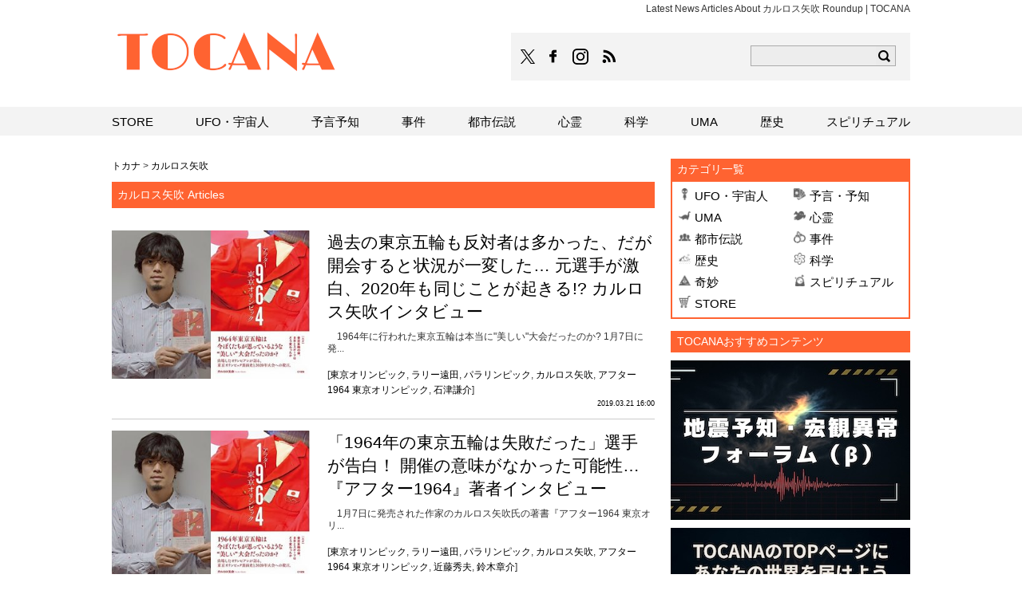

--- FILE ---
content_type: text/html; charset=UTF-8
request_url: https://tocana.jp/tag/%E3%82%AB%E3%83%AB%E3%83%AD%E3%82%B9%E7%9F%A2%E5%90%B9
body_size: 9902
content:
<!DOCTYPE html PUBLIC "-//W3C//DTD XHTML 1.0 Strict//EN" "http://www.w3.org/TR/xhtml1/DTD/xhtml1-strict.dtd">
<html xmlns="http://www.w3.org/1999/xhtml">
<head>
	<meta http-equiv="Content-Type" content="text/html; charset=UTF-8" />
	<title>Latest News Articles About カルロス矢吹 Roundup | TOCANA</title>
		<meta name="description" content="Article list about カルロス矢吹 | TOCANA" />
	<link rel="canonical" href="https://tocana.jp/tag/%e3%82%ab%e3%83%ab%e3%83%ad%e3%82%b9%e7%9f%a2%e5%90%b9" />
	<meta name="viewport" content="width=device-width">
	<meta http-equiv="x-dns-prefetch-control" content="on">
	<meta http-equiv="Content-Security-Policy" content="upgrade-insecure-requests">
	<link rel="dns-prefetch" href="//cs.gssprt.jp">
	<link rel="dns-prefetch" href="//tpc.googlesyndication.com">
	<link rel="manifest" href="/manifest.json">
	<link rel="shortcut icon" href="/favicon.ico">
	<link rel="alternate" type="application/rss+xml" title="RSS 2.0" href="https://tocana.jp/index.xml" />
	<meta name="keywords" content="" />
	<!--sns系-->
	<meta property="fb:admins" content="" />
	<meta property="fb:app_id" content="166487183547697" />
	<meta property="og:locale" content="ja_JP" />
	<meta property="og:type" content="website" />
	<meta property="og:title" content="TOCANA" />
	<meta property="og:description" content="オカルトニュースメディアのTOCANA/トカナはUFO、UMA、心霊、予言など世界中のありとあらゆるオカルトを「ホントカナ？」と様々な角度からみることで、科学的な妥当性だけを重視する一辺倒な報道ではなく、知的好奇心を刺激するオカルトニュースメディアです" />
	<meta property="og:url" content="https://tocana.jp/tag/%e3%82%ab%e3%83%ab%e3%83%ad%e3%82%b9%e7%9f%a2%e5%90%b9" />
	<meta property="og:site_name" content="TOCANA" />
	<meta property="og:image" content="https://tocana.jp/wp-content/themes/tocana/img/tocana_logo.png.png?v=20190729" />
	<meta property="image_src" content="https://tocana.jp/wp-content/themes/tocana/img/tocana_logo.png.png?v=20190729" />
	<meta name="twitter:card" content="summary_large_image" />
	<meta name="twitter:site" content="@tocana_jp" />
	<meta name="twitter:url" content="https://tocana.jp/tag/%e3%82%ab%e3%83%ab%e3%83%ad%e3%82%b9%e7%9f%a2%e5%90%b9" />
	<meta name="twitter:title" content="TOCANA" />
	<meta name="twitter:description" content="オカルトニュースメディアのTOCANA/トカナはUFO、UMA、心霊、予言など世界中のありとあらゆるオカルトを「ホントカナ？」と様々な角度からみることで、科学的な妥当性だけを重視する一辺倒な報道ではなく、知的好奇心を刺激するオカルトニュースメディアです" />
	<meta name="twitter:image" content="https://tocana.jp/wp-content/themes/tocana/img/tocana_logo.png.png?v=20190729" />
	<!--seo-->

<!-- Out Push -->
<script>window.pushMST_config={"vapidPK":"BDX6L8TdV5Zy-084r9PHcGMylnWhziIuAarjh6LI9a8K4bcSDF7dDFH6xS5eHrRCPLyosxPIhG8KCnUS3xCcg90","enableOverlay":true,"swPath":"/sw.js","i18n":{}};
  var pushmasterTag = document.createElement('script');
  pushmasterTag.src = "https://cdn.pushmaster-cdn.xyz/scripts/publishers/693a9cabfd70e4abcd8f917a/SDK.js";
  pushmasterTag.setAttribute('defer','');

  var firstScriptTag = document.getElementsByTagName('script')[0];
  firstScriptTag.parentNode.insertBefore(pushmasterTag, firstScriptTag);
</script>
<!-- /Out Push -->

						<!--/seo-->
		<link rel='stylesheet' id='gglcptch-css'  href='https://tocana.jp/wp-content/plugins/google-captcha/css/gglcptch.css?ver=1.38' type='text/css' media='all' />
<link rel='stylesheet' id='common-style-css'  href='https://tocana.jp/wp-content/themes/tocana/pc/style.css?ver=20260104' type='text/css' media='all' />
<script type='text/javascript'  src='https://codoc.jp/js/cms-connect.js?ver=4.9.26'  data-connect-code="" defer></script>
<link rel="icon" href="/wp-content/themes/tocana/img/site-icon-80.png" sizes="32x32" />
<link rel="icon" href="/wp-content/themes/tocana/img/apple-touch-icon.png" sizes="192x192" />
<link rel="apple-touch-icon-precomposed" href="/wp-content/themes/tocana/img/apple-touch-icon.png" />
<meta name="msapplication-TileImage" content="/wp-content/themes/tocana/img/apple-touch-icon.png" />

<!--pc_head_script-->

<!--//pc_head_script-->
	<script>window.dataLayer = window.dataLayer || [];dataLayer.push({"is_single":"0"})</script>

<style type="text/css">
  /* Outpushのパーツ（ベルマークや案内板）を、フッター広告(99998)よりも前面に出す */
  #pushmaster-messenger-widget, 
  #pushmaster-bell-container, 
  .pushmaster-overlay,
  [id^="pushmaster-"],
  [class^="pushmaster-"] {
      z-index: 2147483647 !important;
  }
</style>	

</head>
<body id="tocanaJP">

<!-- DFP tocana_pc_footer_overlay_all_011092 -->
<div align="center">
<div style="position:fixed; text-align: center; bottom:0; left:0; right:0; width:100%; background:rgba(0, 0, 0, 0); z-index:99998;">
<div id='div-gpt-ad-pc_footer_overlay'>
  <script>
    googletag.cmd.push(function() { googletag.display('div-gpt-ad-pc_footer_overlay'); });
  </script>
</div></div></div>
<!-- /DFP tocana_pc_footer_overlay_all_011092 -->
	
<!-- UZOU browser back widgets -->
<div class="uz-1-michi-tocana_pc uz-ny" data-uz-url="%%PATTERN:url%%"></div>
<script async type="text/javascript" src="https://speee-ad.akamaized.net/tag/1-michi-tocana_pc/js/outer-frame.min.js" charset="utf-8"></script>
<!-- /UZOU browser back widgets -->	
	
<!-- Google Tag Manager -->
<noscript><iframe src="https://www.googletagmanager.com/ns.html?id=GTM-MFN2JZ4V"
height="0" width="0" style="display:none;visibility:hidden"></iframe></noscript>
<script>(function(w,d,s,l,i){w[l]=w[l]||[];w[l].push({'gtm.start':
new Date().getTime(),event:'gtm.js'});var f=d.getElementsByTagName(s)[0],
j=d.createElement(s),dl=l!='dataLayer'?'&l='+l:'';j.async=true;j.src=
'https://www.googletagmanager.com/gtm.js?id='+i+dl;f.parentNode.insertBefore(j,f);
})(window,document,'script','dataLayer','GTM-MFN2JZ4V');</script>
<!-- End Google Tag Manager -->
<!-- Google Tag Manager 
<noscript><iframe src="//www.googletagmanager.com/ns.html?id=GTM-TZZ59P"
height="0" width="0" style="display:none;visibility:hidden"></iframe></noscript>
<script>(function(w,d,s,l,i){w[l]=w[l]||[];w[l].push({'gtm.start':
new Date().getTime(),event:'gtm.js'});var f=d.getElementsByTagName(s)[0],
j=d.createElement(s),dl=l!='dataLayer'?'&l='+l:'';j.async=true;j.src=
'//www.googletagmanager.com/gtm.js?id='+i+dl;f.parentNode.insertBefore(j,f);
})(window,document,'script','dataLayer','GTM-TZZ59P');</script>
 End Google Tag Manager -->
	<div id="wrapper" class="category">
		<div id="header">
			<div id="headerInner">
				<p>Latest News Articles About カルロス矢吹 Roundup | TOCANA</p>
				<div id="logo"><a href="https://tocana.jp/" class="split">TOCANA</a></div>
                <div id="headTools">
                    <div class="headTools_bg">
                        <ul>
                            <li class="twitter" style="margin: auto;padding-right: 5px;"><a href="https://twitter.com/DailyTocana" ><img src="https://tocana.jp/wp-content/themes/tocana/pc/img/x_logo-black.png" width="18" height="18"  alt="TOCANAのXはこちら"></a></li>
                            <li class="facebook"><a href="https://www.facebook.com/tocana.web" class="split">TOCANAのFacebookはこちら</a></li>
                            <li class="instagram"><a href="https://www.instagram.com/tocanagram/" class="split">TOCANAのinstagramはこちら</a></li>
                            <li class="rss"><a href="/index.xml" class="split">TOCANAのRSSはこちら</a></li>
                        </ul>
                        <div id="search">
                            <form action="https://tocana.jp/">
                                <input type="text" name="s" id="navWord" value="">
                                <input type="image" name="submit" src="https://tocana.jp/wp-content/themes/tocana/pc/img/header/btn-search.png" id="navSearchBtn" alt="検索">
                            </form>
                        </div>
                    </div>
                    <!--headTools--></div>
			</div>
		</div>
		<!--header-->
				<div id="contents">
<div id="archive">
	<div class="pankuzu">
		<span><a href="https://tocana.jp" id="panHome">トカナ</a></span><span>&nbsp;&gt;&nbsp;</span><span><a href="https://tocana.jp/tag/%e3%82%ab%e3%83%ab%e3%83%ad%e3%82%b9%e7%9f%a2%e5%90%b9"><span>カルロス矢吹</span></a></span>	</div>
	<h1 id="categoryTitle">カルロス矢吹 Articles</h1>
										<div class="row" itemscope="itemscope" itemtype="http://schema.org/Article">
	<div class="schema_meta">
		<div itemprop="publisher" itemscope itemtype="https://schema.org/Organization">
			<div itemprop="logo" itemscope itemtype="https://schema.org/ImageObject">
				<meta itemprop="url" content="https://tocana.jp/wp-content/themes/tocana/img/icon-sns.png">
			</div>
			<meta itemprop="name" content="TOCANA">
		</div>
		<meta itemprop="dateModified" content="2020-04-20T12:51:23+09:00"/>
		<meta itemprop="author" content="ラリー遠田"/>
		<meta itemprop="image" content="https://media.tocana.jp/wp-content/uploads/2019/03/carlos_t-sam-370x278.jpg"/>
	</div>
	<div class="text">
		<h2 class="text_title" itemprop="headline"><a href="https://tocana.jp/2019/03/post_88236_entry.html" itemprop="mainEntityOfPage">過去の東京五輪も反対者は多かった、だが開会すると状況が一変した…  元選手が激白、2020年も同じことが起きる!? カルロス矢吹インタビュー</a></h2>
		<p>　1964年に行われた東京五輪は本当に"美しい"大会だったのか? 1月7日に発...</p>
		<div class="entryTag">[<a href="https://tocana.jp/tag/tokyo-olympics" rel="tag">東京オリンピック</a>, <a href="https://tocana.jp/tag/rally-toda" rel="tag">ラリー遠田</a>, <a href="https://tocana.jp/tag/%e3%83%91%e3%83%a9%e3%83%aa%e3%83%b3%e3%83%94%e3%83%83%e3%82%af" rel="tag">パラリンピック</a>, <a href="https://tocana.jp/tag/%e3%82%ab%e3%83%ab%e3%83%ad%e3%82%b9%e7%9f%a2%e5%90%b9" rel="tag">カルロス矢吹</a>, <a href="https://tocana.jp/tag/%e3%82%a2%e3%83%95%e3%82%bf%e3%83%bc1964-%e6%9d%b1%e4%ba%ac%e3%82%aa%e3%83%aa%e3%83%b3%e3%83%94%e3%83%83%e3%82%af" rel="tag">アフター1964 東京オリンピック</a>, <a href="https://tocana.jp/tag/%e7%9f%b3%e6%b4%a5%e8%ac%99%e4%bb%8b" rel="tag">石津謙介</a>]</div>
		<div class="pubdate">
						<span class="newIcon smallFont" data-date="2019032116">NEW</span>&nbsp;
						<span class="date smallFont" itemprop="datePublished" content="2019-03-21">2019.03.21 16:00</span>
					</div>
			</div>
	<div class="photo">
				<a href="https://tocana.jp/2019/03/post_88236_entry.html">
			<img src="https://media.tocana.jp/wp-content/uploads/2019/03/carlos_t-sam-320x240.jpg" alt="過去の東京五輪も反対者は多かった、だが開会すると状況が一変した…  元選手が激白、2020年も同じことが起きる!? カルロス矢吹インタビュー" width="248" height="186" />		</a>
			</div>
</div>												<div class="row" itemscope="itemscope" itemtype="http://schema.org/Article">
	<div class="schema_meta">
		<div itemprop="publisher" itemscope itemtype="https://schema.org/Organization">
			<div itemprop="logo" itemscope itemtype="https://schema.org/ImageObject">
				<meta itemprop="url" content="https://tocana.jp/wp-content/themes/tocana/img/icon-sns.png">
			</div>
			<meta itemprop="name" content="TOCANA">
		</div>
		<meta itemprop="dateModified" content="2019-06-10T12:18:21+09:00"/>
		<meta itemprop="author" content="ラリー遠田"/>
		<meta itemprop="image" content="https://media.tocana.jp/wp-content/uploads/2019/03/carlos_t-sam-370x278.jpg"/>
	</div>
	<div class="text">
		<h2 class="text_title" itemprop="headline"><a href="https://tocana.jp/2019/03/post_88223_entry.html" itemprop="mainEntityOfPage">「1964年の東京五輪は失敗だった」選手が告白！ 開催の意味がなかった可能性…『アフター1964』著者インタビュー</a></h2>
		<p>　1月7日に発売された作家のカルロス矢吹氏の著書『アフター1964 東京オリ...</p>
		<div class="entryTag">[<a href="https://tocana.jp/tag/tokyo-olympics" rel="tag">東京オリンピック</a>, <a href="https://tocana.jp/tag/rally-toda" rel="tag">ラリー遠田</a>, <a href="https://tocana.jp/tag/%e3%83%91%e3%83%a9%e3%83%aa%e3%83%b3%e3%83%94%e3%83%83%e3%82%af" rel="tag">パラリンピック</a>, <a href="https://tocana.jp/tag/%e3%82%ab%e3%83%ab%e3%83%ad%e3%82%b9%e7%9f%a2%e5%90%b9" rel="tag">カルロス矢吹</a>, <a href="https://tocana.jp/tag/%e3%82%a2%e3%83%95%e3%82%bf%e3%83%bc1964-%e6%9d%b1%e4%ba%ac%e3%82%aa%e3%83%aa%e3%83%b3%e3%83%94%e3%83%83%e3%82%af" rel="tag">アフター1964 東京オリンピック</a>, <a href="https://tocana.jp/tag/%e8%bf%91%e8%97%a4%e7%a7%80%e5%a4%ab" rel="tag">近藤秀夫</a>, <a href="https://tocana.jp/tag/%e9%88%b4%e6%9c%a8%e7%ab%a0%e4%bb%8b" rel="tag">鈴木章介</a>]</div>
		<div class="pubdate">
						<span class="newIcon smallFont" data-date="2019032016">NEW</span>&nbsp;
						<span class="date smallFont" itemprop="datePublished" content="2019-03-20">2019.03.20 16:00</span>
					</div>
			</div>
	<div class="photo">
				<a href="https://tocana.jp/2019/03/post_88223_entry.html">
			<img src="https://media.tocana.jp/wp-content/uploads/2019/03/carlos_t-sam-320x240.jpg" alt="「1964年の東京五輪は失敗だった」選手が告白！ 開催の意味がなかった可能性…『アフター1964』著者インタビュー" width="248" height="186" />		</a>
			</div>
</div>																<div class="row" itemscope="itemscope" itemtype="http://schema.org/Article">
	<div class="schema_meta">
		<div itemprop="publisher" itemscope itemtype="https://schema.org/Organization">
			<div itemprop="logo" itemscope itemtype="https://schema.org/ImageObject">
				<meta itemprop="url" content="https://tocana.jp/wp-content/themes/tocana/img/icon-sns.png">
			</div>
			<meta itemprop="name" content="TOCANA">
		</div>
		<meta itemprop="dateModified" content="2020-01-15T11:13:55+09:00"/>
		<meta itemprop="author" content="ラリー遠田"/>
		<meta itemprop="image" content="https://media.tocana.jp/wp-content/uploads/2019/03/carlos_t-sam-370x278.jpg"/>
	</div>
	<div class="text">
		<h2 class="text_title" itemprop="headline"><a href="https://tocana.jp/2019/03/post_88207_entry.html" itemprop="mainEntityOfPage">1964年の東京オリンピック、実態は言い伝えと全然違った！ 12人の脇役選手に取材した本がやばい！</a></h2>
		<p>　2020年の東京五輪開催まであと1年に迫った今、注目の一冊がある。1月7日...</p>
		<div class="entryTag">[<a href="https://tocana.jp/tag/tokyo-olympics" rel="tag">東京オリンピック</a>, <a href="https://tocana.jp/tag/rally-toda" rel="tag">ラリー遠田</a>, <a href="https://tocana.jp/tag/%e3%82%ab%e3%83%ab%e3%83%ad%e3%82%b9%e7%9f%a2%e5%90%b9" rel="tag">カルロス矢吹</a>, <a href="https://tocana.jp/tag/%e3%82%a2%e3%83%95%e3%82%bf%e3%83%bc1964-%e6%9d%b1%e4%ba%ac%e3%82%aa%e3%83%aa%e3%83%b3%e3%83%94%e3%83%83%e3%82%af" rel="tag">アフター1964 東京オリンピック</a>, <a href="https://tocana.jp/tag/%e5%b8%82%e5%b7%9d%e5%b4%91" rel="tag">市川崑</a>]</div>
		<div class="pubdate">
						<span class="newIcon smallFont" data-date="2019031916">NEW</span>&nbsp;
						<span class="date smallFont" itemprop="datePublished" content="2019-03-19">2019.03.19 16:00</span>
					</div>
			</div>
	<div class="photo">
				<a href="https://tocana.jp/2019/03/post_88207_entry.html">
			<img src="/wp-content/themes/tocana/img/1x1.trans.gif" class="lozad" data-src="https://media.tocana.jp/wp-content/uploads/2019/03/carlos_t-sam-320x240.jpg" alt="1964年の東京オリンピック、実態は言い伝えと全然違った！ 12人の脇役選手に取材した本がやばい！" width="248" height="186" />		</a>
			</div>
</div>												<div class="row" itemscope="itemscope" itemtype="http://schema.org/Article">
	<div class="schema_meta">
		<div itemprop="publisher" itemscope itemtype="https://schema.org/Organization">
			<div itemprop="logo" itemscope itemtype="https://schema.org/ImageObject">
				<meta itemprop="url" content="https://tocana.jp/wp-content/themes/tocana/img/icon-sns.png">
			</div>
			<meta itemprop="name" content="TOCANA">
		</div>
		<meta itemprop="dateModified" content="2020-04-13T17:35:02+09:00"/>
		<meta itemprop="author" content="ラリー遠田"/>
		<meta itemprop="image" content="https://media.tocana.jp/wp-content/uploads/2019/03/carlos_t-sam-370x278.jpg"/>
	</div>
	<div class="text">
		<h2 class="text_title" itemprop="headline"><a href="https://tocana.jp/2019/03/post_88190_entry.html" itemprop="mainEntityOfPage">メダルを獲れなかった東京オリンピア12人を取材！ 誰も知らない“五輪のB面”に迫る『アフター1964 東京オリンピック』 著者インタビュー</a></h2>
		<p>　1964年に行われた東京五輪は本当に"美しい"大会だったのか？　そんな疑問...</p>
		<div class="entryTag">[<a href="https://tocana.jp/tag/tokyo-olympics" rel="tag">東京オリンピック</a>, <a href="https://tocana.jp/tag/rally-toda" rel="tag">ラリー遠田</a>, <a href="https://tocana.jp/tag/%e3%82%ab%e3%83%ab%e3%83%ad%e3%82%b9%e7%9f%a2%e5%90%b9" rel="tag">カルロス矢吹</a>, <a href="https://tocana.jp/tag/%e3%82%a2%e3%83%95%e3%82%bf%e3%83%bc1964-%e6%9d%b1%e4%ba%ac%e3%82%aa%e3%83%aa%e3%83%b3%e3%83%94%e3%83%83%e3%82%af" rel="tag">アフター1964 東京オリンピック</a>]</div>
		<div class="pubdate">
						<span class="newIcon smallFont" data-date="2019031816">NEW</span>&nbsp;
						<span class="date smallFont" itemprop="datePublished" content="2019-03-18">2019.03.18 16:00</span>
					</div>
			</div>
	<div class="photo">
				<a href="https://tocana.jp/2019/03/post_88190_entry.html">
			<img src="/wp-content/themes/tocana/img/1x1.trans.gif" class="lozad" data-src="https://media.tocana.jp/wp-content/uploads/2019/03/carlos_t-sam-320x240.jpg" alt="メダルを獲れなかった東京オリンピア12人を取材！ 誰も知らない“五輪のB面”に迫る『アフター1964 東京オリンピック』 著者インタビュー" width="248" height="186" />		</a>
			</div>
</div>												<div class="row" itemscope="itemscope" itemtype="http://schema.org/Article">
	<div class="schema_meta">
		<div itemprop="publisher" itemscope itemtype="https://schema.org/Organization">
			<div itemprop="logo" itemscope itemtype="https://schema.org/ImageObject">
				<meta itemprop="url" content="https://tocana.jp/wp-content/themes/tocana/img/icon-sns.png">
			</div>
			<meta itemprop="name" content="TOCANA">
		</div>
		<meta itemprop="dateModified" content="2020-01-09T11:36:41+09:00"/>
		<meta itemprop="author" content="編集部"/>
		<meta itemprop="image" content="https://media.tocana.jp/wp-content/uploads/2019/01/rere-1808_p1_1M5A2426_520-sam-370x278.jpg"/>
	</div>
	<div class="text">
		<h2 class="text_title" itemprop="headline"><a href="https://tocana.jp/2019/01/post_19321_entry.html" itemprop="mainEntityOfPage">64年東京五輪に出場したパラアスリート・近藤秀夫が激白！ “驚きの実話”と、寝たきり状態からの社会復帰！</a></h2>
		<p>　カルロス矢吹の新刊『アフター1964東京オリンピック』（サイゾー）が、1月7...</p>
		<div class="entryTag">[<a href="https://tocana.jp/tag/tokyo-gorin" rel="tag">東京五輪</a>, <a href="https://tocana.jp/tag/tokyo-olympics" rel="tag">東京オリンピック</a>, <a href="https://tocana.jp/tag/%e3%83%91%e3%83%a9%e3%83%aa%e3%83%b3%e3%83%94%e3%83%83%e3%82%af" rel="tag">パラリンピック</a>, <a href="https://tocana.jp/tag/%e3%82%ab%e3%83%ab%e3%83%ad%e3%82%b9%e7%9f%a2%e5%90%b9" rel="tag">カルロス矢吹</a>, <a href="https://tocana.jp/tag/%e3%82%a2%e3%83%95%e3%82%bf%e3%83%bc1964%e6%9d%b1%e4%ba%ac%e3%82%aa%e3%83%aa%e3%83%b3%e3%83%94%e3%83%83%e3%82%af" rel="tag">アフター1964東京オリンピック</a>]</div>
		<div class="pubdate">
						<span class="newIcon smallFont" data-date="2019010716">NEW</span>&nbsp;
						<span class="date smallFont" itemprop="datePublished" content="2019-01-07">2019.01.07 16:15</span>
					</div>
			</div>
	<div class="photo">
				<a href="https://tocana.jp/2019/01/post_19321_entry.html">
			<img src="/wp-content/themes/tocana/img/1x1.trans.gif" class="lozad" data-src="https://media.tocana.jp/wp-content/uploads/2019/01/rere-1808_p1_1M5A2426_520-sam-320x240.jpg" alt="64年東京五輪に出場したパラアスリート・近藤秀夫が激白！ “驚きの実話”と、寝たきり状態からの社会復帰！" width="248" height="186" />		</a>
			</div>
</div>												<div class="row" itemscope="itemscope" itemtype="http://schema.org/Article">
	<div class="schema_meta">
		<div itemprop="publisher" itemscope itemtype="https://schema.org/Organization">
			<div itemprop="logo" itemscope itemtype="https://schema.org/ImageObject">
				<meta itemprop="url" content="https://tocana.jp/wp-content/themes/tocana/img/icon-sns.png">
			</div>
			<meta itemprop="name" content="TOCANA">
		</div>
		<meta itemprop="dateModified" content="2020-12-11T15:35:23+09:00"/>
		<meta itemprop="author" content="カルロス矢吹"/>
		<meta itemprop="image" content="https://media.tocana.jp/wp-content/uploads/2019/02/rere-lamaldicion-370x276.jpg"/>
	</div>
	<div class="text">
		<h2 class="text_title" itemprop="headline"><a href="https://tocana.jp/2017/06/post_13509_entry.html" itemprop="mainEntityOfPage">ベネズエラの州知事、復讐のため「ダブクリの呪い」を中央政府にかけたと正式発表！ 頭には羽、首には黒い首飾り</a></h2>
		<p>　先月10日、ベネズエラ南部アマゾナス州の前知事、リボリア・フアルジャが記者会...</p>
		<div class="entryTag">[<a href="https://tocana.jp/tag/%e3%83%99%e3%83%8d%e3%82%ba%e3%82%a8%e3%83%a9" rel="tag">ベネズエラ</a>, <a href="https://tocana.jp/tag/%e3%82%ab%e3%83%ab%e3%83%ad%e3%82%b9%e7%9f%a2%e5%90%b9" rel="tag">カルロス矢吹</a>, <a href="https://tocana.jp/tag/%e3%83%80%e3%83%96%e3%82%af%e3%83%aa%e3%81%ae%e5%91%aa%e3%81%84" rel="tag">ダブクリの呪い</a>]</div>
		<div class="pubdate">
						<span class="newIcon smallFont" data-date="2017061514">NEW</span>&nbsp;
						<span class="date smallFont" itemprop="datePublished" content="2017-06-15">2017.06.15 14:00</span>
					</div>
			</div>
	<div class="photo">
				<a href="https://tocana.jp/2017/06/post_13509_entry.html">
			<img src="/wp-content/themes/tocana/img/1x1.trans.gif" class="lozad" data-src="https://media.tocana.jp/wp-content/uploads/2019/02/rere-lamaldicion-320x240.jpg" alt="ベネズエラの州知事、復讐のため「ダブクリの呪い」を中央政府にかけたと正式発表！ 頭には羽、首には黒い首飾り" width="248" height="186" />		</a>
		 
		<div class="videoPlayBtn"><a href="https://tocana.jp/2017/06/post_13509_entry.html"><img src="https://tocana.jp/wp-content/themes/tocana/pc/img/common/btn-play.png" alt="play" width="80" height="68"></a></div>
			</div>
</div>												<div class="row" itemscope="itemscope" itemtype="http://schema.org/Article">
	<div class="schema_meta">
		<div itemprop="publisher" itemscope itemtype="https://schema.org/Organization">
			<div itemprop="logo" itemscope itemtype="https://schema.org/ImageObject">
				<meta itemprop="url" content="https://tocana.jp/wp-content/themes/tocana/img/icon-sns.png">
			</div>
			<meta itemprop="name" content="TOCANA">
		</div>
		<meta itemprop="dateModified" content="2020-11-20T15:30:55+09:00"/>
		<meta itemprop="author" content="編集部"/>
		<meta itemprop="image" content="https://media.tocana.jp/wp-content/uploads/2019/02/re-DSC_3217a-370x283.jpg"/>
	</div>
	<div class="text">
		<h2 class="text_title" itemprop="headline"><a href="https://tocana.jp/2016/08/post_10532_entry.html" itemprop="mainEntityOfPage">ポケモンGO、韓国の若者たちが狂ったように殺到する“謎の地域”とは？</a></h2>
		<p>7月22日に遂に日本でも配信された、スマートフォンアプリ「Pokemon GO」...</p>
		<div class="entryTag">[<a href="https://tocana.jp/tag/south-korea" rel="tag">韓国</a>, <a href="https://tocana.jp/tag/%e3%82%ab%e3%83%ab%e3%83%ad%e3%82%b9%e7%9f%a2%e5%90%b9" rel="tag">カルロス矢吹</a>, <a href="https://tocana.jp/tag/%e3%83%9d%e3%82%b1%e3%83%a2%e3%83%b3go" rel="tag">ポケモンGO</a>]</div>
		<div class="pubdate">
						<span class="newIcon smallFont" data-date="2016081207">NEW</span>&nbsp;
						<span class="date smallFont" itemprop="datePublished" content="2016-08-12">2016.08.12 07:00</span>
					</div>
			</div>
	<div class="photo">
				<a href="https://tocana.jp/2016/08/post_10532_entry.html">
			<img src="/wp-content/themes/tocana/img/1x1.trans.gif" class="lozad" data-src="https://media.tocana.jp/wp-content/uploads/2019/02/re-DSC_3217a-320x240.jpg" alt="ポケモンGO、韓国の若者たちが狂ったように殺到する“謎の地域”とは？" width="248" height="186" />		</a>
			</div>
</div>												<div class="row" itemscope="itemscope" itemtype="http://schema.org/Article">
	<div class="schema_meta">
		<div itemprop="publisher" itemscope itemtype="https://schema.org/Organization">
			<div itemprop="logo" itemscope itemtype="https://schema.org/ImageObject">
				<meta itemprop="url" content="https://tocana.jp/wp-content/themes/tocana/img/icon-sns.png">
			</div>
			<meta itemprop="name" content="TOCANA">
		</div>
		<meta itemprop="dateModified" content="2020-11-02T14:33:35+09:00"/>
		<meta itemprop="author" content="編集部"/>
		<meta itemprop="image" content="https://media.tocana.jp/wp-content/uploads/2019/02/1209amuster_top-370x278.jpg"/>
	</div>
	<div class="text">
		<h2 class="text_title" itemprop="headline"><a href="https://tocana.jp/2015/12/post_8212_entry.html" itemprop="mainEntityOfPage">「死なない程度にキメてもらおう」オランダ政府公認のドラッグまみれ音楽フェスに潜入！ ヤバすぎる実態とは？</a></h2>
		<p>　オランダの首都アムステルダムでは、毎年10月中旬に『Amsterdam Da...</p>
		<div class="entryTag">[<a href="https://tocana.jp/tag/drug" rel="tag">麻薬</a>, <a href="https://tocana.jp/tag/netherlands" rel="tag">オランダ</a>, <a href="https://tocana.jp/tag/adm" rel="tag">ADM</a>, <a href="https://tocana.jp/tag/mdma" rel="tag">MDMA</a>, <a href="https://tocana.jp/tag/%e3%82%a2%e3%83%a0%e3%82%b9%e3%83%86%e3%83%ab%e3%83%80%e3%83%a0" rel="tag">アムステルダム</a>, <a href="https://tocana.jp/tag/%e3%82%ab%e3%83%ab%e3%83%ad%e3%82%b9%e7%9f%a2%e5%90%b9" rel="tag">カルロス矢吹</a>]</div>
		<div class="pubdate">
						<span class="newIcon smallFont" data-date="2015121019">NEW</span>&nbsp;
						<span class="date smallFont" itemprop="datePublished" content="2015-12-10">2015.12.10 19:00</span>
					</div>
			</div>
	<div class="photo">
				<a href="https://tocana.jp/2015/12/post_8212_entry.html">
			<img src="/wp-content/themes/tocana/img/1x1.trans.gif" class="lozad" data-src="https://media.tocana.jp/wp-content/uploads/2019/02/1209amuster_top-320x240.jpg" alt="「死なない程度にキメてもらおう」オランダ政府公認のドラッグまみれ音楽フェスに潜入！ ヤバすぎる実態とは？" width="248" height="186" />		</a>
			</div>
</div>										<div id="pageNav"></div>
<!--archive--></div>
<div id="aside" class="normalAside">

			<div class="module">
	<h3 class="moduleTitle">カテゴリ一覧</h3>
	<div class="side_categories">
		<ul><li id="ufo_occult"><a href="https://tocana.jp/category/ufo_occult">UFO・宇宙人</a></li><li id="prophecy"><a href="https://tocana.jp/category/prophecy">予言・予知</a></li><li id="uma"><a href="https://tocana.jp/category/uma">UMA</a></li><li id="ghost"><a href="https://tocana.jp/category/ghost">心霊</a></li><li id="conspiracy"><a href="https://tocana.jp/category/conspiracy">都市伝説</a></li><li id="incident"><a href="https://tocana.jp/category/incident">事件</a></li><li id="history"><a href="https://tocana.jp/category/history">歴史</a></li><li id="nature_cosmos"><a href="https://tocana.jp/category/nature_cosmos">科学</a></li><li id="strange"><a href="https://tocana.jp/category/strange">奇妙</a></li><li id="spiritual"><a href="https://tocana.jp/category/spiritual">スピリチュアル</a></li><li id="store"><a href="https://store.tocana.jp/" target="_blank">STORE</a></li></ul>	</div>
</div>
	
	<div class="module ad">
		<!--pc_rec_1-->
<h3 class="moduleTitle">TOCANAおすすめコンテンツ</h3>

<div style="padding-top: 10px;">
  <a href="https://tocana.jp/eq-watch" style="">
    <img src="https://media.tocana.jp/wp-content/uploads/2025/12/eqwatch_banner1.jpeg" alt="【TOCANA】地震予知・宏観異常現象フォーラム（β）" style="max-width: 100%; height: auto;" />
  </a>


<div style="padding-top: 10px;">
  <a href="https://tocana.jp/advertise-on-tocana" style="">
    <img src="https://media.tocana.jp/wp-content/uploads/2025/07/BannerBanner03.jpeg" alt="【TOCANAにバナー広告を出しませんか？】自分を売り出すチャンス！" style="max-width: 100%; height: auto;" />
  </a>
</div>

<div style="padding-top: 10px;">
  <a href="https://youtu.be/tAQoJTZbQm0" style="">
    <img src="https://media.tocana.jp/wp-content/uploads/2025/05/Sid1_Thumb1SP.png" alt="【衝撃】UFOを次々捉える自動観測ロボ「SID-1」開発者の宇宙現象観測所センター所長、北島弘さんに話を聞いてみた！" style="max-width: 100%; height: auto;" />
  </a>
</div>


</div>





<!--
<script type="text/javascript">
var adstir_vars = {
  ver: "4.0",
  app_id: "MEDIA-40db60e",
  ad_spot: 1,
  center: false
};
</script>
<script type="text/javascript" src="https://js.ad-stir.com/js/adstir.js"></script>
-->
<!--//pc_rec_1-->	</div>

	
			<div class="module" id="ranking">
	<h3 class="moduleTitle">人気記事ランキング<span class="rank_update_time">17:35更新</span></h3>
	<input type="radio" name="entryRanking" id="switchWonder" checked="checked">
	<input type="radio" name="entryRanking" id="switchAll">
		<ul id="rankTabList">
		<li id="tabWonder"><label for="switchWonder">不思議ベスト10！</label></li>
		<li id="tabAll"><label for="switchAll">総合</label></li>
	</ul>
			<div id="rankingContents">
				<ul id="rankWonder" class="rankingList">
			<li><span id="no01" class="split">・</span><a href="https://tocana.jp/2026/01/post_290839_entry.html">32年間隠蔽されていた放射能事故</a></li><li><span id="no02" class="split">・</span><a href="https://tocana.jp/2026/01/post_290898_entry.html">【ガチ検証】AIに「ミニロト」を予想させたら1等は当たるのか？</a></li><li><span id="no03" class="split">・</span><a href="https://tocana.jp/2026/01/post_290869_entry.html">ヒトラーの「秘密の日記」が屋根裏から発見される</a></li><li><span id="no04" class="split">・</span><a href="https://tocana.jp/2026/01/post_290815_entry.html">「祈りと断食」で頂上を目指した英国人将校</a></li><li><span id="no05" class="split">・</span><a href="https://tocana.jp/2026/01/post_290752_entry.html">ChatGPTが「自殺の子守唄」を執筆か</a></li><li><span id="no06" class="split">・</span><a href="https://tocana.jp/2026/01/post_290912_entry.html">「数秘術」が導き出す、2026年の運勢と“勝負月”</a></li><li><span id="no07" class="split">・</span><a href="https://tocana.jp/2026/01/post_290692_entry.html">ロックダウン中の“未知との遭遇”</a></li><li><span id="no08" class="split">・</span><a href="https://tocana.jp/2026/01/post_290886_entry.html">UFOの正体公表で世界経済は未曾有のカオスに陥る？</a></li><li><span id="no09" class="split">・</span><a href="https://tocana.jp/2026/01/post_290937_entry.html">10日間で22人殺害… インドの「シリアルキラー象」が止まらない</a></li><li><span id="no010" class="split">・</span><a href="https://tocana.jp/2026/01/post_290732_entry.html">2026年8月12日、地球から“7秒間重力が消失”する…？</a></li>		</ul>
				<ul id="rankAll" class="rankingList">
			<li><span id="no01" class="split">・</span><a href="https://tocana.jp/2026/01/post_290839_entry.html">32年間隠蔽されていた放射能事故</a></li><li><span id="no02" class="split">・</span><a href="https://tocana.jp/2026/01/post_290898_entry.html">【ガチ検証】AIに「ミニロト」を予想させたら1等は当たるのか？</a></li><li><span id="no03" class="split">・</span><a href="https://tocana.jp/2026/01/post_290869_entry.html">ヒトラーの「秘密の日記」が屋根裏から発見される</a></li><li><span id="no04" class="split">・</span><a href="https://tocana.jp/2026/01/post_290815_entry.html">「祈りと断食」で頂上を目指した英国人将校</a></li><li><span id="no05" class="split">・</span><a href="https://tocana.jp/2026/01/post_290752_entry.html">ChatGPTが「自殺の子守唄」を執筆か</a></li><li><span id="no06" class="split">・</span><a href="https://tocana.jp/2026/01/post_290912_entry.html">「数秘術」が導き出す、2026年の運勢と“勝負月”</a></li><li><span id="no07" class="split">・</span><a href="https://tocana.jp/2026/01/post_290692_entry.html">ロックダウン中の“未知との遭遇”</a></li><li><span id="no08" class="split">・</span><a href="https://tocana.jp/2026/01/post_290886_entry.html">UFOの正体公表で世界経済は未曾有のカオスに陥る？</a></li><li><span id="no09" class="split">・</span><a href="https://tocana.jp/2026/01/post_290937_entry.html">10日間で22人殺害… インドの「シリアルキラー象」が止まらない</a></li><li><span id="no010" class="split">・</span><a href="https://tocana.jp/2026/01/post_290732_entry.html">2026年8月12日、地球から“7秒間重力が消失”する…？</a></li>		</ul>
	</div>
	</div>	
	<div class="module ad">
		<!--pc_rec_2-->
<script type="text/javascript">
var adstir_vars = {
  ver: "4.0",
  app_id: "MEDIA-40db60e",
  ad_spot: 2,
  center: false
};
</script>
<script type="text/javascript" src="https://js.ad-stir.com/js/adstir.js"></script>

<!-- DFP tocana_pc_column_1strec_all_011011 -->
<div id='div-gpt-ad-pc_column_1strec'>
  <script>
    googletag.cmd.push(function() { googletag.display('div-gpt-ad-pc_column_1strec'); });
  </script>
</div>
<!-- /DFP tocana_pc_column_1strec_all_011011 -->
<!--//pc_rec_2-->	</div>

	
	
	
	<div class="module" id="aPickup">
		<div class="moduleTitle">編集部 PICK UP</div>
		<div id="authorPickup">
			<div class="smallRight"><a href="https://tocana.jp/2026/01/post_289824_entry.html"><img src="/wp-content/themes/tocana/img/1x1.trans.gif" class="lozad" data-src="https://media.tocana.jp/wp-content/uploads/2025/12/202601_thumb-140x105.jpg" alt="「自力で頑張る」はキケン⁈  成功者だけが知っている、願望実現に欠かせない「○○の使い方」" width="140" height="105" /></a><div><p><a href="https://tocana.jp/2026/01/post_289824_entry.html">「自力で頑張る」はキケン⁈  成功者だけが知っている、願望実現に欠かせない「○○の使い方」</a></p><span class="date smallFont">2026.01.16 18:00</span></div></div><div class="smallRight"><a href="https://tocana.jp/2026/01/post_289819_entry.html"><img src="/wp-content/themes/tocana/img/1x1.trans.gif" class="lozad" data-src="https://media.tocana.jp/wp-content/uploads/2025/12/nkp_tcn_0103_thumb-140x105.jpg" alt="174万円獲得者も！正月の注目イベント！大人だけが手にできる“意外なお年玉”とは？" width="140" height="105" /></a><div><p><a href="https://tocana.jp/2026/01/post_289819_entry.html">174万円獲得者も！正月の注目イベント！大人だけが手にできる“意外なお年玉”とは？</a></p><span class="date smallFont">2026.01.03 09:00</span></div></div><div class="smallRight"><a href="https://tocana.jp/2026/01/post_289813_entry.html"><img src="/wp-content/themes/tocana/img/1x1.trans.gif" class="lozad" data-src="https://media.tocana.jp/wp-content/uploads/2025/12/nkp_tcn_1_thumb-140x105.jpg" alt="一年の計は“金杯”にあり！競馬記者やタレントの予想とは本質的に違う圧倒的な差とは!?" width="140" height="105" /></a><div><p><a href="https://tocana.jp/2026/01/post_289813_entry.html">一年の計は“金杯”にあり！競馬記者やタレントの予想とは本質的に違う圧倒的な差とは!?</a></p><span class="date smallFont">2026.01.01 09:00</span></div></div><div class="smallRight"><a href="https://tocana.jp/2025/12/post_289797_entry.html"><img src="/wp-content/themes/tocana/img/1x1.trans.gif" class="lozad" data-src="https://media.tocana.jp/wp-content/uploads/2025/12/tcn_ark_thumb-140x105.jpg" alt="100万ゲットも夢じゃない？12月28日は2025年最後の激アツ臨時ボーナスのチャンス！" width="140" height="105" /></a><div><p><a href="https://tocana.jp/2025/12/post_289797_entry.html">100万ゲットも夢じゃない？12月28日は2025年最後の激アツ臨時ボーナスのチャンス！</a></p><span class="date smallFont">2025.12.26 13:00</span></div></div>			<!--pc_side_pickup_bottom-->

<!--//pc_side_pickup_bottom-->		</div>
	</div>

			<div class="module ad">
			<!--pc_rec_3-->
<script type="text/javascript">
var adstir_vars = {
  ver: "4.0",
  app_id: "MEDIA-40db60e",
  ad_spot: 3,
  center: false
};
</script>
<script type="text/javascript" src="https://js.ad-stir.com/js/adstir.js"></script>


<!-- DFP tocana_pc_column_2ndrec_all_011012 -->
<div id='div-gpt-ad-pc_column_2ndrec'>
  <script>
    googletag.cmd.push(function() { googletag.display('div-gpt-ad-pc_column_2ndrec'); });
  </script>
</div>
<!-- /DFP tocana_pc_column_2ndrec_all_011012 -->
<!--//pc_rec_3-->		</div>
		
	
	
</div><!--aside--><!--contents--></div>
		<div id="footer">
			<div id="aboutTocana">
				<div id="sns">
					<div><a href="https://tocana.jp/" class="split">TOCANA</a></div>
					<ul>
						<li class="twitter" style="margin: auto;padding-right: 5px;"><a href="https://twitter.com/DailyTocana"><img src="https://tocana.jp/wp-content/themes/tocana/pc/img/x_logo-black.png" width="18" height="18"  alt="TOCANAのXはこちら"></a></li>
						<li class="facebook"><a href="https://www.facebook.com/tocana.web" class="split">TOCANAのFacebookはこちら</a></li>
						<li class="instagram"><a href="https://www.instagram.com/tocanagram/" class="split">TOCANAのinstagramはこちら</a></li>
						<li class="rss"><a href="/index.xml" class="split">TOCANAのRSSはこちら</a></li>
					</ul>
									</div>
				<div id="archives">
					<p><strong>宇宙</strong>、<strong>オカルト</strong>、<strong>宗教</strong>、<strong>アート</strong>、<strong>UFO</strong>、<strong>UMA</strong>など知的好奇心を刺激するTOCANA</p>
					<ul>
						<li><a href="/about.html">TOCANAとは？</a></li>
						<li><a href="/company">会社概要</a></li>
						<li><a href="/authors">著者一覧</a></li>
						<li><a href="/monthly_archives">月別アーカイブ</a></li>
						<li><a href="/keywords/">キーワード索引</a></li>
						<li><a href="/contact/index.html">記事へのお問い合わせ</a></li>
						<li><a href="/contact/adindex.html">広告に関するお問い合わせ</a></li>
						<li><a href="/privacy">個人情報保護方針について</a></li>
						<li><a href="/privacy#cookie_title">Cookieポリシー</a></li>
						<li><a href="/rule">著作権/免責事項について</a></li>
					</ul>
				</div>
			</div>
			<div id="copyright">
				<p>Copyright &copy; MICHI Inc. All Right Reserved.</p>
			</div>
		<!--footer--></div>
	<!--wrapper--></div>
	<div id="nav">
		<div id="navInner">
			<ul><li id="store" class=""><a class="split" href="https://store.tocana.jp/" target="_blank">STORE</a></li><li id="ufo_occult" class=""><a class="split" href="/category/ufo_occult">UFO・宇宙人</a></li><li id="prophecy" class=""><a class="split" href="/category/prophecy">予言予知</a></li><li id="incident" class=""><a class="split" href="/category/incident">事件</a></li><li id="conspiracy" class=""><a class="split" href="/category/conspiracy">都市伝説</a></li><li id="ghost" class=""><a class="split" href="/category/ghost">心霊</a></li><li id="nature_cosmos" class=""><a class="split" href="/category/nature_cosmos">科学</a></li><li id="uma" class=""><a class="split" href="/category/uma">UMA</a></li><li id="history" class=""><a class="split" href="/category/history">歴史</a></li><li id="spiritual" class=""><a class="split" href="/category/spiritual">スピリチュアル</a></li></ul>		</div>
	<!--nav--></div>
	<div id="fb-root"></div>
	<script type="text/javascript">
document.addEventListener( 'wpcf7mailsent', function( event ) {
	$('#contribute_post_fin').remove();
	$('#contribute').after('<div id="contribute_post_fin" style="border:2px solid #398f14;padding:6px;margin: 0 0.5em 1em;"><p>投稿受け付けました。</p><p>	【注意事項】<br/>・投稿が掲載を約束するものではありません。<br/>・投稿に関してのご意見、ご要望は受け付けられませんのであらかじめご了承ください。<br/>・投稿の際の個人情報に関しまして、記事制作の目的以外には一切使用いたしません。</p><p>引き続き<a href="/">TOCANA</a>をお楽しみください。</p></div>');
}, false );
</script>
<script type='text/javascript' src='https://tocana.jp/wp-content/themes/tocana/pc/js/jquery-1.11.1.js'></script>
<script type='text/javascript' src='https://tocana.jp/wp-content/themes/tocana/pc/js/site.js?ver=20241224'></script>
<script type='text/javascript' src='https://polyfill.io/v2/polyfill.min.js?features=IntersectionObserver&#038;ver=20180820'></script>
<script type='text/javascript' src='https://tocana.jp/wp-content/themes/tocana/pc/js/lozad.min.js?ver=20180820'></script>
<script type='text/javascript' src='https://tocana.jp/wp-content/themes/tocana/pc/js/linkadjust.js?ver=20210913'></script>
        <script>
            // lazy loads elements with default selector as '.lozad'
            const observer = lozad();
            observer.observe();
            //loadが遅いjsの処理が場合効かなくなるので念のため
            $(window).on('load',function(){
                observer.observe();
            });
        </script>
        <script defer src="https://static.cloudflareinsights.com/beacon.min.js/vcd15cbe7772f49c399c6a5babf22c1241717689176015" integrity="sha512-ZpsOmlRQV6y907TI0dKBHq9Md29nnaEIPlkf84rnaERnq6zvWvPUqr2ft8M1aS28oN72PdrCzSjY4U6VaAw1EQ==" data-cf-beacon='{"version":"2024.11.0","token":"5ab5e3d3a86f47e39b29e46d75439fe0","server_timing":{"name":{"cfCacheStatus":true,"cfEdge":true,"cfExtPri":true,"cfL4":true,"cfOrigin":true,"cfSpeedBrain":true},"location_startswith":null}}' crossorigin="anonymous"></script>
</body>
</html>

--- FILE ---
content_type: text/javascript; charset=UTF-8
request_url: https://click.speee-ad.jp/v1/recwid?url=https%3A%2F%2Ftocana.jp%2Ftag%2F%25E3%2582%25AB%25E3%2583%25AB%25E3%2583%25AD%25E3%2582%25B9%25E7%259F%25A2%25E5%2590%25B9&ft=1&placement_id=10964&placement_code=1-michi-tocana_pc&v=4.3.0&device=1&os=2&ref=&cb_name=uzWidgetCallback0&sess_id=ce6c4b45-2a83-7dbf-e89f-15932e52274e&ext=&cb=1769073824153
body_size: 117
content:
uzWidgetCallback0({"uuid":"7bb32d12-3fb5-4ea4-9d44-f8ab21dea5e3","opt_out":false})
